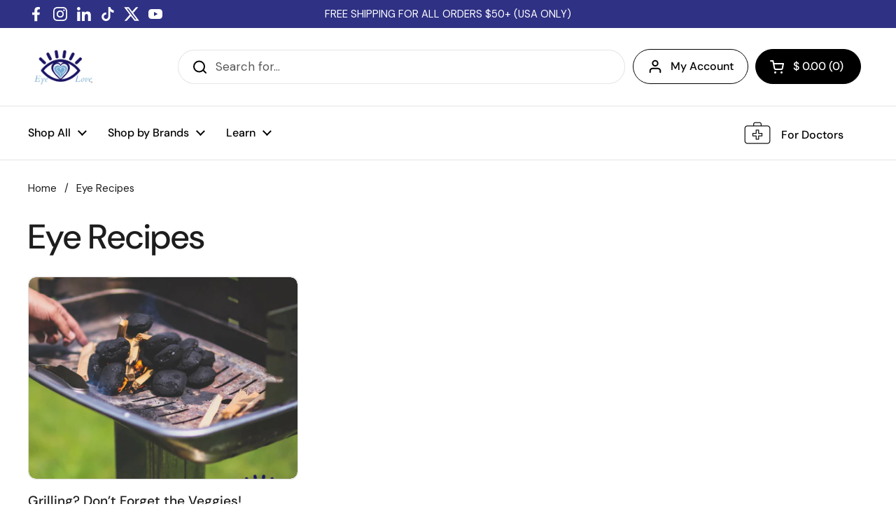

--- FILE ---
content_type: text/css
request_url: https://eyelovethesun.com/cdn/shop/t/26/assets/component-breadcrumb.css?v=83837913258187608731713216467
body_size: -341
content:
.breadcrumb-container{overflow:-moz-scrollbars-none;-ms-overflow-style:none;scrollbar-width:none}.breadcrumb-container::-webkit-scrollbar{width:0!important;height:0!important}@media screen and (max-width: 1023px){.breadcrumb{font-size:calc(12px / 16 * var(--base-body-size) + 0px)}}@media screen and (min-width: 1024px){.breadcrumb{font-size:calc(14px / 16 * var(--base-body-size) + 0px)}}.breadcrumb{display:flex;width:auto;margin:0;flex-shrink:0;line-height:1.1}.breadcrumb-main{position:relative;z-index:9;position:absolute;top:calc(clamp(2.5rem,var(--container-vertical-space),5rem)*-1);height:clamp(2.5rem,var(--container-vertical-space),5rem);width:100%}html[dir=rtl] .breadcrumb-main{right:0}html[dir=ltr] .breadcrumb-main{left:0}.breadcrumb-main:after,.breadcrumb-main:before{content:"";position:absolute;top:0;height:100%;background:var(--color-background-main)}.breadcrumb-main:after{right:0;width:calc(var(--gutter-regular) * 2);background:linear-gradient(-90deg,var(--color-background-main) 50%,var(--color-opacity-background-main) 100%)}.breadcrumb-main:before{left:-var(--gutter-regular);width:var(--gutter-regular);background:linear-gradient(90deg,var(--color-background-main) 50%,var(--color-opacity-background-main) 100%)}.breadcrumb-container{display:flex;align-items:center;justify-content:flex-start;overflow-x:auto;height:100%;width:100%;max-width:1360px;padding:0 var(--gutter-container);margin:auto}.breadcrumb span:not(:last-child){margin-inline-end:.6875rem}.breadcrumb span:last-child{margin-inline-end:var(--gutter-regular)}.breadcrumb__link a{border-bottom:none!important;transition:all .1s linear}.no-touchevents .breadcrumb__link a:hover{color:var(--color-accent-main)}
/*# sourceMappingURL=/cdn/shop/t/26/assets/component-breadcrumb.css.map?v=83837913258187608731713216467 */
